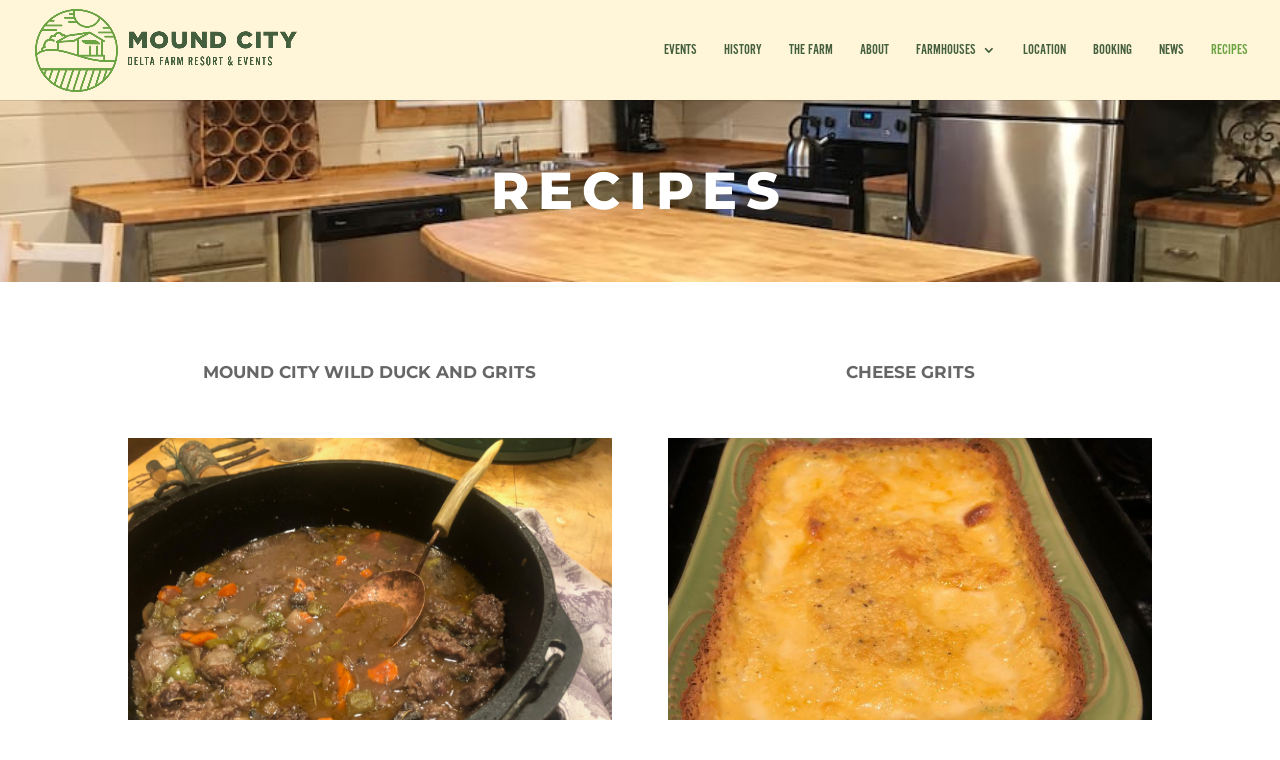

--- FILE ---
content_type: text/css
request_url: http://visitmoundcity.com/wp-content/et-cache/777/et-divi-dynamic-777-late.css?ver=1740774053
body_size: 238
content:
@font-face{font-family:ETmodules;font-display:block;src:url(//visitmoundcity.com/wp-content/themes/Divi/core/admin/fonts/modules/all/modules.eot);src:url(//visitmoundcity.com/wp-content/themes/Divi/core/admin/fonts/modules/all/modules.eot?#iefix) format("embedded-opentype"),url(//visitmoundcity.com/wp-content/themes/Divi/core/admin/fonts/modules/all/modules.woff) format("woff"),url(//visitmoundcity.com/wp-content/themes/Divi/core/admin/fonts/modules/all/modules.ttf) format("truetype"),url(//visitmoundcity.com/wp-content/themes/Divi/core/admin/fonts/modules/all/modules.svg#ETmodules) format("svg");font-weight:400;font-style:normal}

--- FILE ---
content_type: text/css
request_url: http://visitmoundcity.com/wp-content/themes/Mound%20City/style.css?ver=4.27.4
body_size: 253
content:
/*
 Theme Name:     Mound City Child Theme
 Theme URI:      https://www.elegantthemes.com/gallery/foxy/
 Description:    Mound City Child Theme
 Author:         Farmhouse
 Author URI:     https://www.farmhousebranding.com
 Template:       Divi
 Version:        1.0.0
*/
 
@import url("../Divi/style.css");
 
/* =Theme customization starts here
------------------------------------------------------- */

--- FILE ---
content_type: text/css
request_url: http://visitmoundcity.com/wp-content/et-cache/777/et-core-unified-deferred-777.min.css?ver=1740774053
body_size: 430
content:
div.et_pb_section.et_pb_section_0{background-image:url(https://visitmoundcity.com/wp-content/uploads/2018/09/276e6f5b-a510-44c6-b937-fda0759d1bc5.jpg)!important}.et_pb_text_0.et_pb_text{color:#ffffff!important}.et_pb_text_0{font-weight:800;font-size:52px;letter-spacing:9px}.et_pb_text_0 h1{text-shadow:0em 0.1em 0.1em rgba(0,0,0,0.4)}.et_pb_text_1,.et_pb_text_2{font-weight:700}.et_pb_image_0,.et_pb_image_1,.et_pb_image_2{text-align:left;margin-left:0}.et_pb_image_0 .et_overlay:before,.et_pb_image_1 .et_overlay:before,.et_pb_image_2 .et_overlay:before{font-family:ETmodules!important;font-weight:400!important}@media only screen and (max-width:980px){.et_pb_image_0,.et_pb_image_1,.et_pb_image_2{text-align:center;margin-left:auto;margin-right:auto}.et_pb_image_0 .et_pb_image_wrap img,.et_pb_image_1 .et_pb_image_wrap img,.et_pb_image_2 .et_pb_image_wrap img{width:auto}}@media only screen and (max-width:767px){.et_pb_image_0 .et_pb_image_wrap img,.et_pb_image_1 .et_pb_image_wrap img,.et_pb_image_2 .et_pb_image_wrap img{width:auto}}

--- FILE ---
content_type: text/css
request_url: http://visitmoundcity.com/wp-content/et-cache/777/et-divi-dynamic-777-late.css
body_size: 238
content:
@font-face{font-family:ETmodules;font-display:block;src:url(//visitmoundcity.com/wp-content/themes/Divi/core/admin/fonts/modules/all/modules.eot);src:url(//visitmoundcity.com/wp-content/themes/Divi/core/admin/fonts/modules/all/modules.eot?#iefix) format("embedded-opentype"),url(//visitmoundcity.com/wp-content/themes/Divi/core/admin/fonts/modules/all/modules.woff) format("woff"),url(//visitmoundcity.com/wp-content/themes/Divi/core/admin/fonts/modules/all/modules.ttf) format("truetype"),url(//visitmoundcity.com/wp-content/themes/Divi/core/admin/fonts/modules/all/modules.svg#ETmodules) format("svg");font-weight:400;font-style:normal}